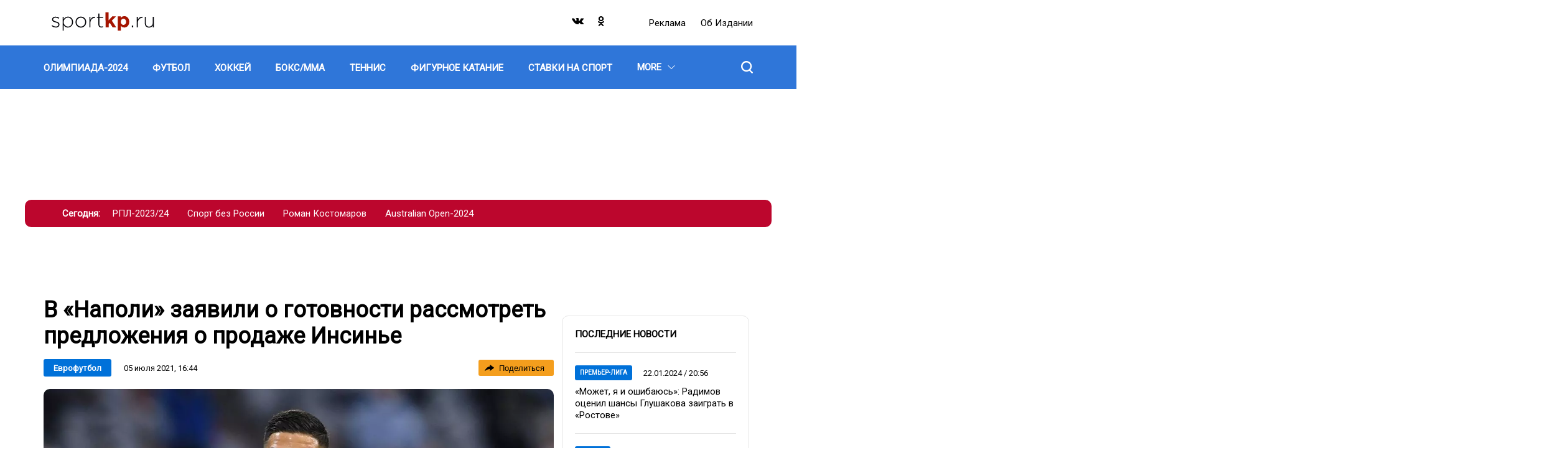

--- FILE ---
content_type: text/html; charset=UTF-8
request_url: https://sportkp.ru/evrofutbol/v-napoli-zayavili-o-gotovnosti-rassmotret-predlozheniya-o-prodazhe-insine_nid17712_au361au
body_size: 20494
content:
<!DOCTYPE html>
<html lang="ru" dir="ltr" prefix="og: https://ogp.me/ns#">
<head>
  <title>В «Наполи» заявили о готовности рассмотреть предложения о продаже Инсинье</title>
  <meta charset="utf-8" />
<meta name="description" content="Ранее сообщалось, что игрок получил предложения от «Барселоны» и «Тоттенхэма»" />
<meta property="og:site_name" content="СпортКП" />
<meta property="og:type" content="article" />
<meta property="og:url" content="https://sportkp.ru/evrofutbol/v-napoli-zayavili-o-gotovnosti-rassmotret-predlozheniya-o-prodazhe-insine_nid17712_au361au" />
<meta property="og:title" content="В «Наполи» заявили о готовности рассмотреть предложения о продаже Инсинье" />
<meta property="og:description" content="Ранее сообщалось, что игрок получил предложения от «Барселоны» и «Тоттенхэма»" />
<meta property="og:image" content="https://sportkp.ru/sites/default/files/styles/post_850x666/public/text-images/2021-07/2021-07-02T194848Z_463520191_UP1EH721J1A5Z_RTRMADP_3_SOCCER-EURO-BEL-ITA-REPORT.JPG?itok=2maCPoIr" />
<meta property="og:image:type" content="image/jpeg" />
<meta property="og:image:width" content="850" />
<meta property="og:video:width" content="666" />
<meta property="og:image:alt" content="В «Наполи» заявили о готовности рассмотреть предложения о продаже Инсинье" />
<link rel="canonical" href="https://sportkp.ru/evrofutbol/v-napoli-zayavili-o-gotovnosti-rassmotret-predlozheniya-o-prodazhe-insine_nid17712_au361au" />
<meta name="abstract" content="Ранее сообщалось, что игрок получил предложения от «Барселоны» и «Тоттенхэма»" />
<meta name="keywords" content="Еврофутбол,Серия А" />
<meta name="robots" content="index, follow, max-image-preview:large" />
<link rel="image_src" href="https://sportkp.ru/sites/default/files/styles/post_850x666/public/text-images/2021-07/2021-07-02T194848Z_463520191_UP1EH721J1A5Z_RTRMADP_3_SOCCER-EURO-BEL-ITA-REPORT.JPG?itok=2maCPoIr" />
<meta property="article:author" content="Артур Гичунцев" />
<meta property="article:section" content="Еврофутбол" />
<meta property="article:tag" content="Еврофутбол" />
<meta property="article:tag" content="Серия А" />
<meta property="article:published_time" content="2021-07-05T16:44:36+03:00" />
<meta property="article:modified_time" content="2021-07-05T17:04:38+03:00" />
<meta name="dcterms.title" content="В «Наполи» заявили о готовности рассмотреть предложения о продаже Инсинье" />
<meta name="dcterms.creator" content="Артур Гичунцев" />
<meta name="dcterms.subject" content="Еврофутбол,Серия А" />
<meta name="dcterms.description" content="Ранее сообщалось, что игрок получил предложения от «Барселоны» и «Тоттенхэма»" />
<meta name="twitter:card" content="summary_large_image" />
<meta name="twitter:title" content="В «Наполи» заявили о готовности рассмотреть предложения о продаже Инсинье" />
<meta name="twitter:description" content="Ранее сообщалось, что игрок получил предложения от «Барселоны» и «Тоттенхэма»" />
<meta name="twitter:image:alt" content="В «Наполи» заявили о готовности рассмотреть предложения о продаже Инсинье" />
<meta name="twitter:image" content="https://sportkp.ru/sites/default/files/styles/post_850x666/public/text-images/2021-07/2021-07-02T194848Z_463520191_UP1EH721J1A5Z_RTRMADP_3_SOCCER-EURO-BEL-ITA-REPORT.JPG?itok=2maCPoIr" />
<meta name="Generator" content="Drupal 10 (https://www.drupal.org)" />
<meta name="MobileOptimized" content="width" />
<meta name="HandheldFriendly" content="true" />
<meta name="viewport" content="width=device-width, initial-scale=1.0" />
<meta name="page-update-date-time" content="2026-01-31-04-58-52" />
<script type="application/ld+json">{
    "@context": "https:\/\/schema.org",
    "@type": "Article",
    "headline": "В «Наполи» заявили о готовности рассмотреть предложения о продаже Инсинье",
    "publisher": {
        "@id": "https:\/\/sportkp.ru#organization"
    },
    "inLanguage": "ru-RU",
    "isAccessibleForFree": "True",
    "isFamilyFriendly": "True",
    "mainEntityOfPage": {
        "@id": "https:\/\/sportkp.ru\/evrofutbol\/v-napoli-zayavili-o-gotovnosti-rassmotret-predlozheniya-o-prodazhe-insine_nid17712_au361au#webpage"
    },
    "datePublished": "2021-07-05T16:44:36+0300",
    "dateModified": "2021-07-05T17:04:38+0300",
    "author": {
        "@type": "Person",
        "name": "Артур Гичунцев",
        "url": "https:\/\/sportkp.ru\/people\/artur-gichuncev",
        "@id": "https:\/\/sportkp.ru\/people\/artur-gichuncev#person"
    },
    "articleSection": "Еврофутбол",
    "image": {
        "@type": "ImageObject",
        "url": "https:\/\/sportkp.ru\/sites\/default\/files\/text-images\/2021-07\/2021-07-02T194848Z_463520191_UP1EH721J1A5Z_RTRMADP_3_SOCCER-EURO-BEL-ITA-REPORT.JPG",
        "caption": "Лоренцо Инсинье\r\n",
        "@id": "https:\/\/sportkp.ru\/evrofutbol\/v-napoli-zayavili-o-gotovnosti-rassmotret-predlozheniya-o-prodazhe-insine_nid17712_au361au#primaryimage"
    },
    "isPartOf": {
        "@type": "WebPage",
        "url": "https:\/\/sportkp.ru\/evrofutbol\/v-napoli-zayavili-o-gotovnosti-rassmotret-predlozheniya-o-prodazhe-insine_nid17712_au361au",
        "name": "В «Наполи» заявили о готовности рассмотреть предложения о продаже Инсинье",
        "publisher": {
            "@id": "https:\/\/sportkp.ru#organization"
        },
        "inLanguage": "ru-RU",
        "potentialAction": {
            "@type": "ReadAction",
            "target": "https:\/\/sportkp.ru\/evrofutbol\/v-napoli-zayavili-o-gotovnosti-rassmotret-predlozheniya-o-prodazhe-insine_nid17712_au361au"
        },
        "isPartOf": {
            "@type": "WebSite",
            "url": "https:\/\/sportkp.ru",
            "name": "СпортКП",
            "description": "Новости спорта, футбол, хоккей, бокс, ММА, фигурное катание, теннис, баскетбол",
            "inLanguage": "ru-RU",
            "copyrightHolder": {
                "@id": "https:\/\/sportkp.ru#organization"
            },
            "publisher": {
                "@type": "Organization",
                "name": "СпортКП",
                "description": "Медиа-группа",
                "legalName": "СпортКП",
                "url": "https:\/\/sportkp.ru",
                "logo": {
                    "@type": "ImageObject",
                    "inLanguage": "ru-RU",
                    "url": "https:\/\/sportkp.ru\/themes\/custom\/dna_kpsport2021\/img\/logo.svg",
                    "contentUrl": "https:\/\/sportkp.ru\/themes\/custom\/dna_kpsport2021\/img\/logo.svg",
                    "width": 680,
                    "height": 140,
                    "caption": "СпортКП",
                    "@id": "https:\/\/sportkp.ru#logo"
                },
                "image": {
                    "@id": "https:\/\/sportkp.ru#logo"
                },
                "email": "all@sportkp.ru",
                "address": {
                    "@type": "PostalAddress",
                    "addressCountry": "RU",
                    "postalCode": "127015",
                    "addressLocality": "Москва",
                    "streetAddress": "ул. Новодмитровская, д. 2Б, этаж 7 этаж, помещение 707"
                },
                "contactPoint": {
                    "@type": "ContactPoint",
                    "telephone": "+7-495-777-02-82",
                    "contactType": "customer support"
                },
                "sameAs": [
                    "https:\/\/vk.com\/public205268239",
                    "https:\/\/ok.ru\/group\/60268137742494"
                ],
                "@id": "https:\/\/sportkp.ru#organization"
            },
            "@id": "https:\/\/sportkp.ru#website"
        },
        "datePublished": "2021-07-05T16:44:36+0300",
        "dateModified": "2021-07-05T17:04:38+0300",
        "breadcrumb": {
            "@type": "BreadcrumbList",
            "itemListElement": [
                {
                    "@type": "ListItem",
                    "position": 1,
                    "item": {
                        "@type": "WebPage",
                        "url": "https:\/\/sportkp.ru",
                        "name": "Главная",
                        "@id": "https:\/\/sportkp.ru#webpage"
                    }
                },
                {
                    "@type": "ListItem",
                    "position": 2,
                    "item": {
                        "@type": "WebPage",
                        "url": "https:\/\/sportkp.ru\/futbol\/evrofutbol",
                        "name": "Еврофутбол",
                        "@id": "https:\/\/sportkp.ru\/futbol\/evrofutbol#webpage"
                    }
                }
            ],
            "@id": "https:\/\/sportkp.ru\/evrofutbol\/v-napoli-zayavili-o-gotovnosti-rassmotret-predlozheniya-o-prodazhe-insine_nid17712_au361au#breadcrumb"
        },
        "@id": "https:\/\/sportkp.ru\/evrofutbol\/v-napoli-zayavili-o-gotovnosti-rassmotret-predlozheniya-o-prodazhe-insine_nid17712_au361au#webpage"
    },
    "@id": "https:\/\/sportkp.ru\/evrofutbol\/v-napoli-zayavili-o-gotovnosti-rassmotret-predlozheniya-o-prodazhe-insine_nid17712_au361au#article"
}</script>
<script>window.addEventListener('DOMContentLoaded', (event) => {
  setTimeout(function(){
    let head = document.getElementsByTagName('head')[0];
    let gtm1 = document.createElement('script');
    gtm1.setAttribute('id', 'gtm1');
    gtm1.setAttribute('async', 'async');
    gtm1.setAttribute('src', 'https://www.googletagmanager.com/gtag/js?id=G-X4TTJ0QY8C')
    head.appendChild(gtm1);

    window.dataLayer = window.dataLayer || [];
    function gtag(){dataLayer.push(arguments);}
    gtag('js', new Date());
    gtag('config', 'G-X4TTJ0QY8C');
  }, 100);
});
</script>
<link rel="icon" href="/favicon.png" type="image/png" />
<link rel="amphtml" href="https://sportkp.ru/evrofutbol/v-napoli-zayavili-o-gotovnosti-rassmotret-predlozheniya-o-prodazhe-insine_nid17712_au361au/amp" />

  <link rel="stylesheet" media="all" href="/sites/default/files/css/css_Xb98675rchorLV7WZi4sxCeiIobhIvPt7Xcft7bgOrA.css?delta=0&amp;language=ru&amp;theme=dna_kpsport2021&amp;include=[base64]" />
<link rel="stylesheet" media="all" href="/sites/default/files/css/css_FBYivkaiCnq8yYKSluHZvbpL2gui1hFAPegrA_Z80HA.css?delta=1&amp;language=ru&amp;theme=dna_kpsport2021&amp;include=[base64]" />

  <script type="application/json" data-drupal-selector="drupal-settings-json">{"path":{"baseUrl":"\/","pathPrefix":"","currentPath":"node\/17712","currentPathIsAdmin":false,"isFront":false,"currentLanguage":"ru","currentQuery":{"_wrapper_format":"html"}},"pluralDelimiter":"\u0003","suppressDeprecationErrors":true,"ExcludeAdvNids":{"42042":"7","765497":"284647","768143":"285603","838983":"312127"},"LiveInternetID":";sportkpunited","GoogleAnalyticsMainID":"G-DRTKVSWMF9","YandexMetricaID":"80664829","dnaAdfoxGlobal":{"hide_adfox":0,"owner_id":"384684","timeout":"1200","header_bidding":{"sizes":""},"head_banner_for_head_height":"_none","syncPixels":{"mob":[],"pc":[]}},"dnaAdfox":{"skp-300x600":{"enabled":1,"place_id":"SKP_300x600","screen":{"ge":"769"},"size":{"width":"301","height":"601"},"style":"{ position: sticky !important; }","hb_enable":1,"overflow_hidden_enable":1,"banner":{"url":"","image":[]},"owner_id":"384684","params":{"pp":"g","ps":"ezsx","p2":"hfyt"},"tag_name":"20731","tag_params":{"pp":"g","ps":"ezsx","p2":"hfyt","puid1":""},"timeout":"500","header_bidding":[],"adv_id":"c54a7b3a-15b1-4e98-82f4-3dea07fe082a"},"skp-tgb":{"enabled":1,"place_id":"SKP_TGB","screen":{"ge":"769"},"size":{"width":"300"},"style":"{background: #ccc;}\r\nh3 a {\r\n  font-weight: bold;\r\n}\r\n","overflow_hidden_enable":1,"banner":{"url":"","image":[]},"owner_id":"384684","params":{"pp":"g","ps":"ezsx","p2":"hhdc"},"tag_name":"20731","tag_params":{"pp":"g","ps":"ezsx","p2":"hhdc","puid1":""},"header_bidding":[],"adv_id":"cf48177f-39cd-4b1c-b109-c4295766c05b"},"skp-widget-mobile":{"enabled":1,"place_id":"skp_widget_mobile","screen":{"le":"768"},"size":[],"style":"{margin-top: 5px; margin-bottom: 5px;}","overflow_hidden_enable":1,"banner":{"url":"","image":[]},"owner_id":"384684","params":{"pp":"g","ps":"ezsx","p2":"huhd"},"tag_name":"20731","tag_params":{"pp":"g","ps":"ezsx","p2":"huhd"},"timeout":"500","header_bidding":[],"adv_id":"087e6e34-0ab0-4867-b984-9ac88fc674c6"},"skp-widget-desktop":{"enabled":1,"place_id":"skp_widget_desktop","screen":{"ge":"769"},"size":[],"style":"{ margin-bottom: 5px; }","overflow_hidden_enable":1,"banner":{"url":"","image":[]},"owner_id":"384684","params":{"pp":"g","ps":"ezsx","p2":"huhe"},"tag_name":"20731","tag_params":{"pp":"g","ps":"ezsx","p2":"huhe"},"timeout":"500","header_bidding":[],"adv_id":"7d46426c-df79-4be2-bf82-5ff3c4b679b3"},"skp-video-desktop":{"enabled":1,"place_id":"SKP_Video_Desktop","screen":{"ge":"769"},"size":[],"overflow_hidden_enable":1,"banner":{"url":"","image":[]},"scroll_init":1,"owner_id":"384684","params":{"pp":"g","ps":"ezsx","p2":"huhi"},"tag_name":"20731","tag_params":{"pp":"g","ps":"ezsx","p2":"huhi"},"timeout":"1000","header_bidding":[],"adv_id":"31b86843-01ee-4b40-b44f-f27cff584a42"},"skp-336x280-2":{"enabled":1,"place_id":"SKP_336x280_2","screen":{"le":"768"},"size":{"height":"280"},"hb_enable":1,"overflow_hidden_enable":1,"banner":{"url":"","image":[]},"owner_id":"384684","params":{"pp":"g","ps":"ezsx","p2":"hfyv"},"tag_name":"20731","tag_params":{"pp":"g","ps":"ezsx","p2":"hfyv","puid1":""},"timeout":"500","header_bidding":[],"adv_id":"abeb11d9-8a2d-419b-bf79-2aa07c55d821"},"skp-820x290":{"enabled":1,"place_id":"SKP_820x290","screen":{"ge":"769"},"size":{"width":"820","height":"290"},"hb_enable":1,"overflow_hidden_enable":1,"banner":{"url":"https:\/\/radiokp.ru","image":[]},"owner_id":"384684","params":{"pp":"g","ps":"ezsx","p2":"hfys"},"tag_name":"20731","tag_params":{"pp":"g","ps":"ezsx","p2":"hfys","puid1":""},"timeout":"500","header_bidding":[],"adv_id":"006ad634-28d6-4e9e-b411-cfe5ddba20dc"},"skp-336x280-1":{"enabled":1,"place_id":"SKP_336x280_1","screen":{"le":"768"},"size":{"height":"280"},"style":"{display: flex; justify-content: center;}","hb_enable":1,"overflow_hidden_enable":1,"banner":{"url":"","image":[]},"owner_id":"384684","params":{"pp":"g","ps":"ezsx","p2":"hfyu"},"tag_name":"20731","tag_params":{"pp":"g","ps":"ezsx","p2":"hfyu","puid1":""},"timeout":"500","header_bidding":{"sizes":[["300","250"],["336","280"]],"Gnezdo":{"placementId":"322292"},"adfox_imho-video":{"p1":"cxtam","p2":"hiua"}},"adv_id":"2dcb42d7-6b5a-4e88-afe6-4901993b9f50"},"skp-rollup":{"enabled":1,"place_id":"skp-rollup","screen":{"le":"768"},"size":[],"overflow_hidden_enable":1,"banner":{"url":"","image":[]},"rollup_block":1,"scroll_init":1,"owner_id":"384684","params":{"pp":"g","ps":"ezsx","p2":"hilr"},"tag_name":"20731","tag_params":{"pp":"g","ps":"ezsx","p2":"hilr","puid1":""},"timeout":"1000","header_bidding":[],"adv_id":"2d16ca79-671d-4b73-97d0-bbc54ffe30af"},"skp-bg":{"enabled":1,"place_id":"SKP_BG","screen":{"ge":"769"},"size":[],"overflow_hidden_enable":1,"banner":{"url":"","image":[]},"owner_id":"384684","params":{"pp":"g","ps":"ezsx","p2":"hgca","puid1":"sportkp"},"tag_name":"20731","tag_params":{"pp":"g","ps":"ezsx","p2":"hgca","puid1":"sportkp"},"header_bidding":[],"adv_id":"2f2f918c-f9a2-4174-bd23-be858195c42a"},"skp-mobile-special":{"enabled":1,"place_id":"skp_mobile_special","screen":{"le":"768"},"size":{"height":"165"},"style":"{ display: flex; justify-content: center !important; }\r\n\u003Ediv { width: 100vw; }","overflow_hidden_enable":1,"banner":{"url":"","image":[]},"owner_id":"384684","params":{"pp":"g","ps":"ezsx","p2":"hjkv"},"tag_name":"20731","tag_params":{"pp":"g","ps":"ezsx","p2":"hjkv"},"timeout":"500","header_bidding":[],"adv_id":"94df613e-ccd9-4ba8-94dd-bf80c8feb61e"},"skp-970x250":{"enabled":1,"place_id":"SKP_970x250","screen":{"ge":"769"},"size":{"width":"1200","height":"175"},"overflow_hidden_enable":1,"banner":{"url":"\/","image":[]},"owner_id":"384684","params":{"pp":"g","ps":"ezsx","p2":"hfyq"},"tag_name":"20731","tag_params":{"pp":"g","ps":"ezsx","p2":"hfyq"},"header_bidding":[],"adv_id":"8339362c-4554-466c-af39-800334621850"}},"input_data_7eb71809-abf9-40cb-8c73-2600dc87c856":{"linkMore":"\/news","titleBlock":"\u041f\u043e\u0441\u043b\u0435\u0434\u043d\u0438\u0435 \u043d\u043e\u0432\u043e\u0441\u0442\u0438","linkMoreText":"\u0412\u0441\u0435 \u043d\u043e\u0432\u043e\u0441\u0442\u0438","itemsUrl":"\/rest\/posts-news-list\/0\/12\/0\/news_list\/{{ RANDOM_TIME }}"},"nid_post-additional-load":"17712","dozagruzka_node_stat_post-additional-load":"\/rest\/post-node-stat\/17712","dozagruzka_main_tags_url_post-additional-load":"\/rest\/post-dozagruzka-main\/17712\/tags","dozagruzka_main_section_url_post-additional-load":"\/rest\/post-dozagruzka-main\/17712\/section","dozagruzka_bonus_url_post-additional-load":"\/rest\/post-dozagruzka-bonus\/17712\/","additional_loading_url_post-additional-load":"\/rest\/post-additional-loading\/17712\/%page%\/","promotion_url_post-additional-load":"\/dna-promotion\/ajax\/update-position","promotion_post_post-additional-load":"\/rest\/post-dozagruzka-promo\/17712\/","promotion_post_position_post-additional-load":"3","adfox_position_post-additional-load":"2","adfox_pc_post-additional-load":"","adfox_mobile_post-additional-load":"","ads_after_item_post-additional-load":"2","exchange_url":"https:\/\/sportkp.ru\/get-exchange-nodes","DnaSliderLightbox":{"field-dna-slider-lightbox-id":{"cells":"4","images":[{"key":0,"title":"\u041f\u0440\u0435\u0437\u0438\u0434\u0435\u043d\u0442 \u00ab\u041d\u0430\u043f\u043e\u043b\u0438\u00bb: \u00ab\u0415\u0441\u043b\u0438 \u0418\u043d\u044c\u0441\u0438\u043d\u044c\u0435 \u0445\u043e\u0447\u0435\u0442 \u0441\u043c\u0435\u043d\u0438\u0442\u044c \u043a\u043e\u043c\u0430\u043d\u0434\u0443, \u0442\u043e \u044d\u0442\u043e \u0431\u0443\u0434\u0435\u0442 \u0435\u0433\u043e \u0432\u044b\u0431\u043e\u0440, \u0430 \u043d\u0435 \u043d\u0430\u0448\u00bb","nodeTitle":"\u0412 \u00ab\u041d\u0430\u043f\u043e\u043b\u0438\u00bb \u0437\u0430\u044f\u0432\u0438\u043b\u0438 \u043e \u0433\u043e\u0442\u043e\u0432\u043d\u043e\u0441\u0442\u0438 \u0440\u0430\u0441\u0441\u043c\u043e\u0442\u0440\u0435\u0442\u044c \u043f\u0440\u0435\u0434\u043b\u043e\u0436\u0435\u043d\u0438\u044f \u043e \u043f\u0440\u043e\u0434\u0430\u0436\u0435 \u0418\u043d\u0441\u0438\u043d\u044c\u0435","viewPicture":{"uri":"public:\/\/text-images\/2021-07\/2021-07-02T194848Z_463520191_UP1EH721J1A5Z_RTRMADP_3_SOCCER-EURO-BEL-ITA-REPORT.JPG","attributes":[],"responsive_image_style_id":"gallery_in_post","height":"871","width":"1200","theme_hook_original":"responsive_image","title_attributes":[],"content_attributes":[],"title_prefix":[],"title_suffix":[],"db_is_active":true,"is_admin":false,"logged_in":false,"domain_name":"sportkp.ru","user":{},"directory":"themes\/custom\/dna_kpsport2021","sources":[{"srcset":"https:\/\/sportkp.ru\/sites\/default\/files\/styles\/post_content_1200x675_16_9\/public\/text-images\/2021-07\/2021-07-02T194848Z_463520191_UP1EH721J1A5Z_RTRMADP_3_SOCCER-EURO-BEL-ITA-REPORT.webp?itok=7I75FYYW 1x","media":"all and (min-width: 769px)","type":"image\/webp","width":1200,"height":675},{"srcset":"https:\/\/sportkp.ru\/sites\/default\/files\/styles\/post_728x410\/public\/text-images\/2021-07\/2021-07-02T194848Z_463520191_UP1EH721J1A5Z_RTRMADP_3_SOCCER-EURO-BEL-ITA-REPORT.webp?itok=50hGyFMq 1x","media":"all and (min-width: 415px) and (max-width: 768px)","type":"image\/webp","width":728,"height":410},{"srcset":"https:\/\/sportkp.ru\/sites\/default\/files\/styles\/post_mobile_588x461\/public\/text-images\/2021-07\/2021-07-02T194848Z_463520191_UP1EH721J1A5Z_RTRMADP_3_SOCCER-EURO-BEL-ITA-REPORT.webp?itok=jzNopCiI 1x","media":"(min-width: 0px)","type":"image\/webp","width":588,"height":461}],"output_image_tag":false,"img_element":{"#theme":"image","#uri":"https:\/\/sportkp.ru\/sites\/default\/files\/styles\/post_content_1200x675_16_9\/public\/text-images\/2021-07\/2021-07-02T194848Z_463520191_UP1EH721J1A5Z_RTRMADP_3_SOCCER-EURO-BEL-ITA-REPORT.JPG?itok=7I75FYYW","#attributes":[],"#width":1200,"#height":675,"#alt":"\u041f\u0440\u0435\u0437\u0438\u0434\u0435\u043d\u0442 \u00ab\u041d\u0430\u043f\u043e\u043b\u0438\u00bb: \u00ab\u0415\u0441\u043b\u0438 \u0418\u043d\u044c\u0441\u0438\u043d\u044c\u0435 \u0445\u043e\u0447\u0435\u0442 \u0441\u043c\u0435\u043d\u0438\u0442\u044c \u043a\u043e\u043c\u0430\u043d\u0434\u0443, \u0442\u043e \u044d\u0442\u043e \u0431\u0443\u0434\u0435\u0442 \u0435\u0433\u043e \u0432\u044b\u0431\u043e\u0440, \u0430 \u043d\u0435 \u043d\u0430\u0448\u00bb","#title":"\u041f\u0440\u0435\u0437\u0438\u0434\u0435\u043d\u0442 \u00ab\u041d\u0430\u043f\u043e\u043b\u0438\u00bb: \u00ab\u0415\u0441\u043b\u0438 \u0418\u043d\u044c\u0441\u0438\u043d\u044c\u0435 \u0445\u043e\u0447\u0435\u0442 \u0441\u043c\u0435\u043d\u0438\u0442\u044c \u043a\u043e\u043c\u0430\u043d\u0434\u0443, \u0442\u043e \u044d\u0442\u043e \u0431\u0443\u0434\u0435\u0442 \u0435\u0433\u043e \u0432\u044b\u0431\u043e\u0440, \u0430 \u043d\u0435 \u043d\u0430\u0448\u00bb"}},"load":"https:\/\/sportkp.ru\/sites\/default\/files\/text-images\/2021-07\/2021-07-02T194848Z_463520191_UP1EH721J1A5Z_RTRMADP_3_SOCCER-EURO-BEL-ITA-REPORT.JPG"}]}},"share_buttons_b8ff7bc7-8058-42ce-b20a-57ac09cae346":{"options":{"type":"tooltip"},"services":{"vk":{"link":"http:\/\/vk.com\/share.php","url":"js_url","title":"js_title","description":"js_description","image":"js_image","noparse":true},"twitter":{"link":"http:\/\/twitter.com\/share","url":"js_url","text":"js_title","via":""},"ok":{"link":"http:\/\/connect.ok.ru\/offer","url":"js_url","title":"js_title","imageUrl":"js_image","description":"js_description"},"tg":{"link":"https:\/\/t.me\/share\/url","url":"js_url","text":"js_title"}}},"stat_enable":true,"stat_url":"https:\/\/nodestat.sportkp.ru","stat_site":"skp","show_nids":[],"YandexMetricsSimpleID":"80664829","footer_right_main_classname_footer-right":"footer-right","footer_right_app_store_link_footer-right":"https:\/\/appstore.com","footer_right_google_play_link_footer-right":"https:\/\/googleplay.com","footer_right_subscribe_mail_footer-right":"https:\/\/subscribe.com","footer_right_subscribe_newspaper_footer-right":"https:\/\/subscribe.com","main_historias_main_classname_main-historias":"main-historias","main_historias_links_main-historias":[{"title":"\u0420\u041f\u041b-2023\/24","url":"\/tag\/rpl-202324"},{"title":"\u0421\u043f\u043e\u0440\u0442 \u0431\u0435\u0437 \u0420\u043e\u0441\u0441\u0438\u0438","url":"\/tag\/sport-bez-rossii"},{"title":"\u0420\u043e\u043c\u0430\u043d \u041a\u043e\u0441\u0442\u043e\u043c\u0430\u0440\u043e\u0432","url":"\/tag\/roman-kostomarov"},{"title":"Australian Open-2024","url":"\/tag\/australian-open-2024"}],"head_mobile_main_classname_head-mobile":"head-mobile","head_mobile_sections_head-mobile":[{"title":"\u0424\u0443\u0442\u0431\u043e\u043b","url":"\/futbol","orderNumber":-49},{"title":"\u0425\u043e\u043a\u043a\u0435\u0439","url":"\/khokkey","orderNumber":-48},{"title":"\u0411\u043e\u043a\u0441\/\u041c\u041c\u0410","url":"\/boksmma","orderNumber":-47},{"title":"\u0422\u0435\u043d\u043d\u0438\u0441","url":"\/tennis","orderNumber":-46},{"title":"\u0411\u0430\u0441\u043a\u0435\u0442\u0431\u043e\u043b","url":"\/basketbol","orderNumber":-41},{"title":"\u0424\u043e\u0440\u043c\u0443\u043b\u0430-1","url":"\/formula-1","orderNumber":-43},{"title":"\u0424\u0438\u0433\u0443\u0440\u043d\u043e\u0435 \u043a\u0430\u0442\u0430\u043d\u0438\u0435","url":"\/figurnoe-katanie","orderNumber":-45},{"title":"\u0414\u0440\u0443\u0433\u043e\u0435","url":"\/drugoe","orderNumber":-24},{"title":"\u041e\u041b\u0418\u041c\u041f\u0418\u0410\u0414\u0410-2024","url":"\/olimpiada-2024","orderNumber":-51},{"title":"\u0411\u0438\u0430\u0442\u043b\u043e\u043d","url":"\/biatlon","orderNumber":-40},{"title":"\u0412\u043e\u043b\u0435\u0439\u0431\u043e\u043b","url":"\/voleybol","orderNumber":-37},{"title":"\u041a\u0440\u0430\u0441\u043e\u0442\u0430 \u0438 \u0437\u0434\u043e\u0440\u043e\u0432\u044c\u0435","url":"\/krasota-i-zdorove","orderNumber":-36},{"title":"\u041b\u044b\u0436\u043d\u044b\u0435 \u0433\u043e\u043d\u043a\u0438","url":"\/lyzhnye-gonki","orderNumber":-35},{"title":"\u041b\u0435\u0433\u043a\u0430\u044f \u0430\u0442\u043b\u0435\u0442\u0438\u043a\u0430","url":"\/legkaya-atletika","orderNumber":-34},{"title":"\u041f\u043b\u0430\u0432\u0430\u043d\u0438\u0435","url":"\/plavanie","orderNumber":-33},{"title":"\u0421\u043f\u043e\u0440\u0442\u0438\u0432\u043d\u0430\u044f \u0433\u0438\u043c\u043d\u0430\u0441\u0442\u0438\u043a\u0430","url":"\/sportivnaya-gimnastika","orderNumber":-32},{"title":"\u0421\u0442\u0430\u0432\u043a\u0438 \u043d\u0430 \u0441\u043f\u043e\u0440\u0442","url":"\/stavki-na-sport","orderNumber":-44},{"title":"\u0424\u0435\u0445\u0442\u043e\u0432\u0430\u043d\u0438\u0435","url":"\/fekhtovanie","orderNumber":-30},{"title":"\u0425\u0443\u0434\u043e\u0436\u0435\u0441\u0442\u0432\u0435\u043d\u043d\u0430\u044f \u0433\u0438\u043c\u043d\u0430\u0441\u0442\u0438\u043a\u0430","url":"\/khudozhestvennaya-gimnastika","orderNumber":-29},{"title":"\u0421\u0442\u0438\u043b\u044c \u0436\u0438\u0437\u043d\u0438","url":"\/stil-zhizni","orderNumber":-28},{"title":"\u0417\u0434\u043e\u0440\u043e\u0432\u043e\u0435 \u043f\u0438\u0442\u0430\u043d\u0438\u0435","url":"\/zdorovoe-pitanie","orderNumber":-27},{"title":"\u0425\u0440\u043e\u043d\u0438\u043a\u0430","url":"\/khronika","orderNumber":-26},{"title":"\u0412\u0430\u0436\u043d\u043e","url":"\/vazhno","orderNumber":-25},{"title":"\u0422\u0435\u0445\u043d\u043e\u043b\u043e\u0433\u0438\u044f","url":"\/tekhnologii","orderNumber":-31}],"head_mobile_links_head-mobile":{"https:\/\/radiokp.ru\/":"\u0420\u0435\u043a\u043b\u0430\u043c\u0430","\/about":"\u041e\u0431 \u0438\u0437\u0434\u0430\u043d\u0438\u0438","https:\/\/kp.ru\/":"\u041f\u043e\u0434\u043f\u0438\u0441\u043a\u0430"},"head_mobile_cities_head-mobile":[{"tid":"145","name":"\u041c\u043e\u0441\u043a\u0432\u0430","current":true},{"tid":"147","name":"\u0410\u0431\u0430\u043a\u0430\u043d","current":false},{"tid":"146","name":"\u0410\u0441\u0442\u0440\u0430\u0445\u0430\u043d\u044c","current":false},{"tid":"148","name":"\u0411\u0430\u0440\u043d\u0430\u0443\u043b","current":false},{"tid":"149","name":"\u0411\u043b\u0430\u0433\u043e\u0432\u0435\u0449\u0435\u043d\u0441\u043a","current":false},{"tid":"150","name":"\u0412\u043b\u0430\u0434\u0438\u0432\u043e\u0441\u0442\u043e\u043a","current":false},{"tid":"151","name":"\u0412\u043b\u0430\u0434\u0438\u043c\u0438\u0440","current":false},{"tid":"152","name":"\u0412\u043e\u043b\u0433\u043e\u0433\u0440\u0430\u0434","current":false},{"tid":"153","name":"\u0412\u043e\u043b\u043e\u0433\u0434\u0430","current":false},{"tid":"154","name":"\u0412\u043e\u0440\u043e\u043d\u0435\u0436","current":false},{"tid":"155","name":"\u0414\u043e\u043d\u0435\u0446\u043a","current":false},{"tid":"156","name":"\u0415\u043a\u0430\u0442\u0435\u0440\u0438\u043d\u0431\u0443\u0440\u0433","current":false},{"tid":"157","name":"\u0418\u0436\u0435\u0432\u0441\u043a","current":false},{"tid":"158","name":"\u0418\u0440\u043a\u0443\u0442\u0441\u043a","current":false},{"tid":"159","name":"\u041a\u0430\u043b\u0438\u043d\u0438\u043d\u0433\u0440\u0430\u0434","current":false},{"tid":"160","name":"\u041a\u0440\u0430\u0441\u043d\u043e\u0434\u0430\u0440","current":false},{"tid":"161","name":"\u041a\u0440\u0430\u0441\u043d\u043e\u044f\u0440\u0441\u043a","current":false},{"tid":"162","name":"\u041a\u0440\u044b\u043c","current":false},{"tid":"163","name":"\u041b\u0438\u043f\u0435\u0446\u043a","current":false},{"tid":"164","name":"\u041d\u0430\u0445\u043e\u0434\u043a\u0430","current":false},{"tid":"165","name":"\u041d\u0438\u0436\u043d\u0438\u0439 \u041d\u043e\u0432\u0433\u043e\u0440\u043e\u0434","current":false},{"tid":"166","name":"\u041d\u043e\u0432\u043e\u0441\u0438\u0431\u0438\u0440\u0441\u043a","current":false},{"tid":"167","name":"\u041f\u0435\u0440\u043c\u044c","current":false},{"tid":"168","name":"\u0420\u043e\u0441\u0442\u043e\u0432-\u043d\u0430-\u0414\u043e\u043d\u0443","current":false},{"tid":"169","name":"\u0421\u0430\u043c\u0430\u0440\u0430","current":false},{"tid":"170","name":"\u0421\u0430\u043d\u043a\u0442-\u041f\u0435\u0442\u0435\u0440\u0431\u0443\u0440\u0433","current":false},{"tid":"171","name":"\u0421\u0430\u0440\u0430\u0442\u043e\u0432, \u042d\u043d\u0433\u0435\u043b\u044c\u0441","current":false},{"tid":"180","name":"\u0421\u0430\u0445\u0430\u043b\u0438\u043d","current":false},{"tid":"172","name":"\u0421\u0435\u0432\u0430\u0441\u0442\u043e\u043f\u043e\u043b\u044c","current":false},{"tid":"173","name":"\u0421\u0442\u0430\u0432\u0440\u043e\u043f\u043e\u043b\u044c\u0441\u043a\u0438\u0439 \u043a\u0440\u0430\u0439","current":false},{"tid":"174","name":"\u0422\u0432\u0435\u0440\u044c","current":false},{"tid":"175","name":"\u0422\u044e\u043c\u0435\u043d\u044c","current":false},{"tid":"176","name":"\u0423\u0441\u0441\u0443\u0440\u0438\u0439\u0441\u043a","current":false},{"tid":"177","name":"\u0425\u0430\u0431\u0430\u0440\u043e\u0432\u0441\u043a","current":false},{"tid":"178","name":"\u0425\u0430\u043d\u0442\u044b-\u041c\u0430\u043d\u0441\u0438\u0439\u0441\u043a","current":false},{"tid":"179","name":"\u0427\u0435\u043b\u044f\u0431\u0438\u043d\u0441\u043a","current":false},{"tid":"181","name":"\u042f\u0440\u043e\u0441\u043b\u0430\u0432\u043b\u044c","current":false}],"head_mobile_logo_head-mobile":"\u003Csvg id=\u0022layer_1\u0022 data-name=\u0022layer_1\u0022 xmlns=\u0022http:\/\/www.w3.org\/2000\/svg\u0022 viewBox=\u00220 0 169.75 35.02\u0022\u003E\u003Cdefs\u003E\u003Cstyle\u003E.cls-1{fill:#000105;}.cls-2{fill:#a51400;}\u003C\/style\u003E\u003C\/defs\u003E\u003Ctitle\u003Esportkp_rgb\u003C\/title\u003E\u003Cpath class=\u0022cls-1\u0022 d=\u0022M2.83,24.8l1-1.29a9.86,9.86,0,0,0,6,2.21c2.27,0,4.05-1.25,4.05-3.27s-2.11-2.7-4.45-3.36c-2.74-.79-5.77-1.61-5.77-4.68,0-2.71,2.27-4.65,5.54-4.65a11.37,11.37,0,0,1,6,1.85L14.31,13a9.69,9.69,0,0,0-5.18-1.68c-2.31,0-3.82,1.25-3.82,3S7.58,16.85,10,17.54c2.7.76,5.54,1.75,5.54,4.78S13,27.24,9.73,27.24A11.57,11.57,0,0,1,2.83,24.8Z\u0022\/\u003E\u003Cpath class=\u0022cls-1\u0022 d=\u0022M20.67,10.09h1.62v3.76c1.45-2.21,3.59-4.16,6.92-4.16,4.06,0,8.18,3.27,8.18,8.81a8.41,8.41,0,0,1-8.18,8.8,8.08,8.08,0,0,1-6.92-4v8.9H20.67Zm15,8.41c0-4.42-3.07-7.26-6.59-7.26a7.06,7.06,0,0,0-6.86,7.29,7,7,0,0,0,6.86,7.22C32.71,25.75,35.64,23.08,35.64,18.5Z\u0022\/\u003E\u003Cpath class=\u0022cls-1\u0022 d=\u0022M41.28,18.5a8.64,8.64,0,1,1,17.27,0,8.64,8.64,0,1,1-17.27,0Zm15.53,0A6.91,6.91,0,1,0,43,18.5,7.05,7.05,0,0,0,50,25.78,7.12,7.12,0,0,0,56.81,18.5Z\u0022\/\u003E\u003Cpath class=\u0022cls-1\u0022 d=\u0022M63.53,10.09h1.61v4.78a8,8,0,0,1,7.46-5v1.79h-.17c-3.89,0-7.29,2.93-7.29,8.4v6.9H63.53Z\u0022\/\u003E\u003Cpath class=\u0022cls-1\u0022 d=\u0022M78,22.59v-11H75.56V10.09H78V4.71h1.61v5.38h5.91v1.48H79.61V22.42c0,2.41,1.42,3.27,3.37,3.27a5.64,5.64,0,0,0,2.47-.6v1.52a6.26,6.26,0,0,1-2.74.59C80.11,27.2,78,25.78,78,22.59Z\u0022\/\u003E\u003Cpath class=\u0022cls-2\u0022 d=\u0022M89.47,2.83h5V15.66l5.87-6.43h6l-6.72,7,7,10.72h-5.73l-4.62-7.23-1.75,1.85v5.38h-5Z\u0022\/\u003E\u003Cpath class=\u0022cls-2\u0022 d=\u0022M109,9.23h5v2.54a6.49,6.49,0,0,1,5.51-2.87c4.12,0,8,3.23,8,9.2s-3.86,9.14-8,9.14A6.8,6.8,0,0,1,114,24.6v7.58h-5ZM122.54,18c0-2.94-2-4.89-4.32-4.89s-4.29,1.95-4.29,5S115.88,23,118.22,23,122.54,21.07,122.54,18Z\u0022\/\u003E\u003Cpath class=\u0022cls-1\u0022 d=\u0022M131.7,24.1h2.18v2.81H131.7Z\u0022\/\u003E\u003Cpath class=\u0022cls-1\u0022 d=\u0022M139.65,10.09h1.61v4.78a8,8,0,0,1,7.46-5v1.79h-.17c-3.89,0-7.29,2.93-7.29,8.4v6.9h-1.61Z\u0022\/\u003E\u003Cpath class=\u0022cls-1\u0022 d=\u0022M152.51,20.38V10.09h1.61v10c0,3.46,1.95,5.74,5.34,5.74a5.77,5.77,0,0,0,5.84-6V10.09h1.62V26.91H165.3V23.77a6.58,6.58,0,0,1-6.07,3.53C155,27.3,152.51,24.4,152.51,20.38Z\u0022\/\u003E\u003C\/svg\u003E","head_mobile_current_city_id_head-mobile":145,"head_location_main_classname_head-menu":"head-menu","head_location_links_head-menu":[{"title":"\u041e\u043b\u0438\u043c\u043f\u0438\u0430\u0434\u0430-2024","url":"\/olimpiada-2024","orderNumber":0,"tid":"26227","subLinks":[]},{"title":"\u0424\u0443\u0442\u0431\u043e\u043b","url":"\/futbol","orderNumber":1,"tid":"121","subLinks":[{"title":"\u041f\u0440\u0435\u043c\u044c\u0435\u0440-\u041b\u0438\u0433\u0430","url":"\/futbol\/premer-liga","orderNumber":0,"tid":"184"},{"title":"\u0421\u0431\u043e\u0440\u043d\u0430\u044f \u0420\u043e\u0441\u0441\u0438\u0438","url":"\/futbol\/sbornaya-rossii","orderNumber":1,"tid":"183"},{"title":"\u0415\u0432\u0440\u043e\u0444\u0443\u0442\u0431\u043e\u043b","url":"\/futbol\/evrofutbol","orderNumber":2,"tid":"185"},{"title":"\u041b\u0438\u0433\u0430 \u0447\u0435\u043c\u043f\u0438\u043e\u043d\u043e\u0432","url":"\/futbol\/liga-chempionov","orderNumber":3,"tid":"186"},{"title":"\u041b\u0438\u0433\u0430 \u0415\u0432\u0440\u043e\u043f\u044b","url":"\/futbol\/liga-evropy","orderNumber":4,"tid":"187"},{"title":"\u041b\u0438\u0433\u0430 \u043a\u043e\u043d\u0444\u0435\u0440\u0435\u043d\u0446\u0438\u0439","url":"\/futbol\/liga-konferenciy","orderNumber":5,"tid":"7772"},{"title":"\u0427\u0435\u043c\u043f\u0438\u043e\u043d\u0430\u0442 \u0415\u0432\u0440\u043e\u043f\u044b","url":"\/futbol\/chempionat-evropy","orderNumber":6,"tid":"182"},{"title":"\u041b\u0438\u0433\u0430 \u043d\u0430\u0446\u0438\u0439","url":"\/futbol\/liga-naciy","orderNumber":7,"tid":"188"},{"title":"\u0422\u0440\u0430\u043d\u0441\u0444\u0435\u0440\u044b","url":"\/futbol\/transfery","orderNumber":8,"tid":"190"}]},{"title":"\u0425\u043e\u043a\u043a\u0435\u0439","url":"\/khokkey","orderNumber":2,"tid":"116","subLinks":[{"title":"\u041d\u0425\u041b","url":"\/khokkey\/nkhl","orderNumber":0,"tid":"191"},{"title":"\u041a\u0425\u041b","url":"\/khokkey\/kkhl","orderNumber":1,"tid":"192"},{"title":"\u0427\u0435\u043c\u043f\u0438\u043e\u043d\u0430\u0442 \u043c\u0438\u0440\u0430","url":"\/khokkey\/chempionat-mira","orderNumber":2,"tid":"193"},{"title":"\u0415\u0432\u0440\u043e\u0442\u0443\u0440","url":"\/khokkey\/evrotur","orderNumber":3,"tid":"7762"}]},{"title":"\u0411\u043e\u043a\u0441\/\u041c\u041c\u0410","url":"\/boksmma","orderNumber":3,"tid":"108","subLinks":[{"title":"\u041f\u0440\u043e\u0444\u0435\u0441\u0441\u0438\u043e\u043d\u0430\u043b\u044c\u043d\u044b\u0439 \u0431\u043e\u043a\u0441","url":"\/boksmma\/professionalnyy-boks","orderNumber":0,"tid":"195"},{"title":"UFC","url":"\/boksmma\/ufc","orderNumber":1,"tid":"194"},{"title":"\u0421\u043c\u0435\u0448\u0430\u043d\u043d\u044b\u0435 \u0435\u0434\u0438\u043d\u043e\u0431\u043e\u0440\u0441\u0442\u0432\u0430","url":"\/boksmma\/smeshannye-edinoborstva","orderNumber":2,"tid":"110"},{"title":"\u041b\u044e\u0431\u0438\u0442\u0435\u043b\u044c\u0441\u043a\u0438\u0439 \u0431\u043e\u043a\u0441","url":"\/boksmma\/lyubitelskiy-boks","orderNumber":3,"tid":"117"}]},{"title":"\u0422\u0435\u043d\u043d\u0438\u0441","url":"\/tennis","orderNumber":4,"tid":"2","subLinks":[{"title":"ATP","url":"\/tennis\/atp","orderNumber":0,"tid":"231"},{"title":"WTA","url":"\/tennis\/wta","orderNumber":1,"tid":"241"},{"title":"\u041a\u0443\u0431\u043e\u043a \u0414\u044d\u0432\u0438\u0441\u0430","url":"\/tennis\/kubok-devisa","orderNumber":2,"tid":"251"},{"title":"\u041a\u0443\u0431\u043e\u043a \u0411\u0438\u043b\u043b\u0438 \u0414\u0436\u0438\u043d \u041a\u0438\u043d\u0433","url":"\/tennis\/kubok-billi-dzhin-king","orderNumber":3,"tid":"261"}]},{"title":"\u0424\u0438\u0433\u0443\u0440\u043d\u043e\u0435 \u043a\u0430\u0442\u0430\u043d\u0438\u0435","url":"\/figurnoe-katanie","orderNumber":5,"tid":"114","subLinks":[]},{"title":"\u0421\u0442\u0430\u0432\u043a\u0438 \u043d\u0430 \u0441\u043f\u043e\u0440\u0442","url":"\/stavki-na-sport","orderNumber":6,"tid":"26819","subLinks":[]},{"title":"\u0411\u0430\u0441\u043a\u0435\u0442\u0431\u043e\u043b","url":"\/basketbol","orderNumber":7,"tid":"115","subLinks":[{"title":"\u041d\u0411\u0410","url":"\/basketbol\/nba","orderNumber":0,"tid":"271"},{"title":"\u0415\u0432\u0440\u043e\u043b\u0438\u0433\u0430","url":"\/basketbol\/evroliga","orderNumber":1,"tid":"281"},{"title":"\u041b\u0438\u0433\u0430 \u0412\u0422\u0411","url":"\/basketbol\/liga-vtb","orderNumber":2,"tid":"291"}]},{"title":"\u0411\u0438\u0430\u0442\u043b\u043e\u043d","url":"\/biatlon","orderNumber":8,"tid":"124","subLinks":[]},{"title":"\u0412\u043e\u043b\u0435\u0439\u0431\u043e\u043b","url":"\/voleybol","orderNumber":9,"tid":"2062","subLinks":[]},{"title":"\u041a\u0440\u0430\u0441\u043e\u0442\u0430 \u0438 \u0437\u0434\u043e\u0440\u043e\u0432\u044c\u0435","url":"\/krasota-i-zdorove","orderNumber":10,"tid":"11312","subLinks":[]},{"title":"\u041b\u044b\u0436\u043d\u044b\u0435 \u0433\u043e\u043d\u043a\u0438","url":"\/lyzhnye-gonki","orderNumber":11,"tid":"112","subLinks":[]},{"title":"\u041b\u0435\u0433\u043a\u0430\u044f \u0430\u0442\u043b\u0435\u0442\u0438\u043a\u0430","url":"\/legkaya-atletika","orderNumber":12,"tid":"120","subLinks":[]},{"title":"\u041f\u043b\u0430\u0432\u0430\u043d\u0438\u0435","url":"\/plavanie","orderNumber":13,"tid":"7402","subLinks":[]},{"title":"\u0421\u043f\u043e\u0440\u0442\u0438\u0432\u043d\u0430\u044f \u0433\u0438\u043c\u043d\u0430\u0441\u0442\u0438\u043a\u0430","url":"\/sportivnaya-gimnastika","orderNumber":14,"tid":"7472","subLinks":[]},{"title":"\u0422\u0435\u0445\u043d\u043e\u043b\u043e\u0433\u0438\u0438","url":"\/tekhnologii","orderNumber":15,"tid":"26869","subLinks":[]},{"title":"\u0424\u0435\u0445\u0442\u043e\u0432\u0430\u043d\u0438\u0435","url":"\/fekhtovanie","orderNumber":16,"tid":"7652","subLinks":[]},{"title":"\u0424\u043e\u0440\u043c\u0443\u043b\u0430-1","url":"\/formula-1","orderNumber":17,"tid":"119","subLinks":[]},{"title":"\u0425\u0443\u0434\u043e\u0436\u0435\u0441\u0442\u0432\u0435\u043d\u043d\u0430\u044f \u0433\u0438\u043c\u043d\u0430\u0441\u0442\u0438\u043a\u0430","url":"\/khudozhestvennaya-gimnastika","orderNumber":18,"tid":"7492","subLinks":[]},{"title":"\u0421\u0442\u0438\u043b\u044c \u0436\u0438\u0437\u043d\u0438","url":"\/stil-zhizni","orderNumber":19,"tid":"21095","subLinks":[]},{"title":"\u0417\u0434\u043e\u0440\u043e\u0432\u043e\u0435 \u043f\u0438\u0442\u0430\u043d\u0438\u0435","url":"\/zdorovoe-pitanie","orderNumber":20,"tid":"21097","subLinks":[]},{"title":"\u0425\u0440\u043e\u043d\u0438\u043a\u0430","url":"\/khronika","orderNumber":21,"tid":"7782","subLinks":[]},{"title":"\u0412\u0430\u0436\u043d\u043e","url":"\/vazhno","orderNumber":22,"tid":"25999","subLinks":[]},{"title":"\u0414\u0440\u0443\u0433\u043e\u0435","url":"\/drugoe","orderNumber":23,"tid":"792","subLinks":[]}],"first_list_length_head-menu":"7","head_location_main_classname_head-location-first":"head-location","head_location_links_head-location-first":{"\/advertising":"\u0420\u0435\u043a\u043b\u0430\u043c\u0430","\/about":"\u041e\u0431 \u0438\u0437\u0434\u0430\u043d\u0438\u0438","https:\/\/kp.ru\/":"\u041f\u043e\u0434\u043f\u0438\u0441\u043a\u0430"},"head_location_cities_head-location-first":[{"tid":"145","name":"\u041c\u043e\u0441\u043a\u0432\u0430","current":true},{"tid":"147","name":"\u0410\u0431\u0430\u043a\u0430\u043d","current":false},{"tid":"146","name":"\u0410\u0441\u0442\u0440\u0430\u0445\u0430\u043d\u044c","current":false},{"tid":"148","name":"\u0411\u0430\u0440\u043d\u0430\u0443\u043b","current":false},{"tid":"149","name":"\u0411\u043b\u0430\u0433\u043e\u0432\u0435\u0449\u0435\u043d\u0441\u043a","current":false},{"tid":"150","name":"\u0412\u043b\u0430\u0434\u0438\u0432\u043e\u0441\u0442\u043e\u043a","current":false},{"tid":"151","name":"\u0412\u043b\u0430\u0434\u0438\u043c\u0438\u0440","current":false},{"tid":"152","name":"\u0412\u043e\u043b\u0433\u043e\u0433\u0440\u0430\u0434","current":false},{"tid":"153","name":"\u0412\u043e\u043b\u043e\u0433\u0434\u0430","current":false},{"tid":"154","name":"\u0412\u043e\u0440\u043e\u043d\u0435\u0436","current":false},{"tid":"155","name":"\u0414\u043e\u043d\u0435\u0446\u043a","current":false},{"tid":"156","name":"\u0415\u043a\u0430\u0442\u0435\u0440\u0438\u043d\u0431\u0443\u0440\u0433","current":false},{"tid":"157","name":"\u0418\u0436\u0435\u0432\u0441\u043a","current":false},{"tid":"158","name":"\u0418\u0440\u043a\u0443\u0442\u0441\u043a","current":false},{"tid":"159","name":"\u041a\u0430\u043b\u0438\u043d\u0438\u043d\u0433\u0440\u0430\u0434","current":false},{"tid":"160","name":"\u041a\u0440\u0430\u0441\u043d\u043e\u0434\u0430\u0440","current":false},{"tid":"161","name":"\u041a\u0440\u0430\u0441\u043d\u043e\u044f\u0440\u0441\u043a","current":false},{"tid":"162","name":"\u041a\u0440\u044b\u043c","current":false},{"tid":"163","name":"\u041b\u0438\u043f\u0435\u0446\u043a","current":false},{"tid":"164","name":"\u041d\u0430\u0445\u043e\u0434\u043a\u0430","current":false},{"tid":"165","name":"\u041d\u0438\u0436\u043d\u0438\u0439 \u041d\u043e\u0432\u0433\u043e\u0440\u043e\u0434","current":false},{"tid":"166","name":"\u041d\u043e\u0432\u043e\u0441\u0438\u0431\u0438\u0440\u0441\u043a","current":false},{"tid":"167","name":"\u041f\u0435\u0440\u043c\u044c","current":false},{"tid":"168","name":"\u0420\u043e\u0441\u0442\u043e\u0432-\u043d\u0430-\u0414\u043e\u043d\u0443","current":false},{"tid":"169","name":"\u0421\u0430\u043c\u0430\u0440\u0430","current":false},{"tid":"170","name":"\u0421\u0430\u043d\u043a\u0442-\u041f\u0435\u0442\u0435\u0440\u0431\u0443\u0440\u0433","current":false},{"tid":"171","name":"\u0421\u0430\u0440\u0430\u0442\u043e\u0432, \u042d\u043d\u0433\u0435\u043b\u044c\u0441","current":false},{"tid":"180","name":"\u0421\u0430\u0445\u0430\u043b\u0438\u043d","current":false},{"tid":"172","name":"\u0421\u0435\u0432\u0430\u0441\u0442\u043e\u043f\u043e\u043b\u044c","current":false},{"tid":"173","name":"\u0421\u0442\u0430\u0432\u0440\u043e\u043f\u043e\u043b\u044c\u0441\u043a\u0438\u0439 \u043a\u0440\u0430\u0439","current":false},{"tid":"174","name":"\u0422\u0432\u0435\u0440\u044c","current":false},{"tid":"175","name":"\u0422\u044e\u043c\u0435\u043d\u044c","current":false},{"tid":"176","name":"\u0423\u0441\u0441\u0443\u0440\u0438\u0439\u0441\u043a","current":false},{"tid":"177","name":"\u0425\u0430\u0431\u0430\u0440\u043e\u0432\u0441\u043a","current":false},{"tid":"178","name":"\u0425\u0430\u043d\u0442\u044b-\u041c\u0430\u043d\u0441\u0438\u0439\u0441\u043a","current":false},{"tid":"179","name":"\u0427\u0435\u043b\u044f\u0431\u0438\u043d\u0441\u043a","current":false},{"tid":"181","name":"\u042f\u0440\u043e\u0441\u043b\u0430\u0432\u043b\u044c","current":false}],"head_location_logo_head-location-first":"\u003Csvg id=\u0022layer_1\u0022 data-name=\u0022layer_1\u0022 xmlns=\u0022http:\/\/www.w3.org\/2000\/svg\u0022 viewBox=\u00220 0 169.75 35.02\u0022\u003E\u003Cdefs\u003E\u003Cstyle\u003E.cls-1{fill:#000105;}.cls-2{fill:#a51400;}\u003C\/style\u003E\u003C\/defs\u003E\u003Ctitle\u003Esportkp_rgb\u003C\/title\u003E\u003Cpath class=\u0022cls-1\u0022 d=\u0022M2.83,24.8l1-1.29a9.86,9.86,0,0,0,6,2.21c2.27,0,4.05-1.25,4.05-3.27s-2.11-2.7-4.45-3.36c-2.74-.79-5.77-1.61-5.77-4.68,0-2.71,2.27-4.65,5.54-4.65a11.37,11.37,0,0,1,6,1.85L14.31,13a9.69,9.69,0,0,0-5.18-1.68c-2.31,0-3.82,1.25-3.82,3S7.58,16.85,10,17.54c2.7.76,5.54,1.75,5.54,4.78S13,27.24,9.73,27.24A11.57,11.57,0,0,1,2.83,24.8Z\u0022\/\u003E\u003Cpath class=\u0022cls-1\u0022 d=\u0022M20.67,10.09h1.62v3.76c1.45-2.21,3.59-4.16,6.92-4.16,4.06,0,8.18,3.27,8.18,8.81a8.41,8.41,0,0,1-8.18,8.8,8.08,8.08,0,0,1-6.92-4v8.9H20.67Zm15,8.41c0-4.42-3.07-7.26-6.59-7.26a7.06,7.06,0,0,0-6.86,7.29,7,7,0,0,0,6.86,7.22C32.71,25.75,35.64,23.08,35.64,18.5Z\u0022\/\u003E\u003Cpath class=\u0022cls-1\u0022 d=\u0022M41.28,18.5a8.64,8.64,0,1,1,17.27,0,8.64,8.64,0,1,1-17.27,0Zm15.53,0A6.91,6.91,0,1,0,43,18.5,7.05,7.05,0,0,0,50,25.78,7.12,7.12,0,0,0,56.81,18.5Z\u0022\/\u003E\u003Cpath class=\u0022cls-1\u0022 d=\u0022M63.53,10.09h1.61v4.78a8,8,0,0,1,7.46-5v1.79h-.17c-3.89,0-7.29,2.93-7.29,8.4v6.9H63.53Z\u0022\/\u003E\u003Cpath class=\u0022cls-1\u0022 d=\u0022M78,22.59v-11H75.56V10.09H78V4.71h1.61v5.38h5.91v1.48H79.61V22.42c0,2.41,1.42,3.27,3.37,3.27a5.64,5.64,0,0,0,2.47-.6v1.52a6.26,6.26,0,0,1-2.74.59C80.11,27.2,78,25.78,78,22.59Z\u0022\/\u003E\u003Cpath class=\u0022cls-2\u0022 d=\u0022M89.47,2.83h5V15.66l5.87-6.43h6l-6.72,7,7,10.72h-5.73l-4.62-7.23-1.75,1.85v5.38h-5Z\u0022\/\u003E\u003Cpath class=\u0022cls-2\u0022 d=\u0022M109,9.23h5v2.54a6.49,6.49,0,0,1,5.51-2.87c4.12,0,8,3.23,8,9.2s-3.86,9.14-8,9.14A6.8,6.8,0,0,1,114,24.6v7.58h-5ZM122.54,18c0-2.94-2-4.89-4.32-4.89s-4.29,1.95-4.29,5S115.88,23,118.22,23,122.54,21.07,122.54,18Z\u0022\/\u003E\u003Cpath class=\u0022cls-1\u0022 d=\u0022M131.7,24.1h2.18v2.81H131.7Z\u0022\/\u003E\u003Cpath class=\u0022cls-1\u0022 d=\u0022M139.65,10.09h1.61v4.78a8,8,0,0,1,7.46-5v1.79h-.17c-3.89,0-7.29,2.93-7.29,8.4v6.9h-1.61Z\u0022\/\u003E\u003Cpath class=\u0022cls-1\u0022 d=\u0022M152.51,20.38V10.09h1.61v10c0,3.46,1.95,5.74,5.34,5.74a5.77,5.77,0,0,0,5.84-6V10.09h1.62V26.91H165.3V23.77a6.58,6.58,0,0,1-6.07,3.53C155,27.3,152.51,24.4,152.51,20.38Z\u0022\/\u003E\u003C\/svg\u003E","head_location_current_city_id_head-location-first":145,"head_location_socnet_data_head-location-first":{"youtube":"https:\/\/youtube.com","vk":"https:\/\/vk.com\/public205268239","telegram":"https:\/\/www.telegram.com","twitter":"https:\/\/twitter.com","ok":"https:\/\/ok.ru\/group\/60268137742494\/topics","instagram":"https:\/\/instagram.com","rss":"https:\/\/rss.com"},"user":{"uid":0,"permissionsHash":"285600b3034dca3f214fa17ed5700215d28ac018e8f884ffe9bdc10dfbe9fa62"}}</script>
<script src="https://yandex.ru/ads/system/header-bidding.js" async></script>
<script src="/sites/default/files/js/js_4kr-Gz237MZXwt0Jzi2rnDN_Uy9nprfL2IOfWn6PflQ.js?scope=header&amp;delta=1&amp;language=ru&amp;theme=dna_kpsport2021&amp;include=[base64]"></script>
<script src="https://yandex.ru/ads/system/context.js" async></script>
<script src="/sites/default/files/js/js_ttLomH0XW1kwUh88HLFYFLihjG0BpAzmhxGNxUnnoiQ.js?scope=header&amp;delta=3&amp;language=ru&amp;theme=dna_kpsport2021&amp;include=[base64]"></script>

</head>
<body class="page-node page-node-post page-node-id-17712">
<div><!-- Yandex.Metrika counter -->
<script data-cfasync="false" type="text/javascript">
  setTimeout(function(){
       (function(m,e,t,r,i,k,a){m[i]=m[i]||function(){(m[i].a=m[i].a||[]).push(arguments)};
   m[i].l=1*new Date();k=e.createElement(t),a=e.getElementsByTagName(t)[0],k.async=1,k.src=r,a.parentNode.insertBefore(k,a)})
   (window, document, "script", "https://mc.yandex.ru/metrika/tag.js", "ym");

   ym(80664829, "init", {
        clickmap:true,
        trackLinks:true,
        accurateTrackBounce:true
   });
    }, 1500)
</script>
<!-- /Yandex.Metrika counter -->
</div>
  <div class="dialog-off-canvas-main-canvas" data-off-canvas-main-canvas>
    <div class="layout-container">

      <header class="page-header" role="banner">
              <div class="header-top-wrapper">
          <div class="header-top">
                <div id="vuetag-head-location-first" class="vue-tag head-location" data-url="" data-max-width="0" data-min-width="0" data-information="">
    
  </div>



    <div id="vuetag-head-menu" class="vue-tag head-menu" data-url="" data-max-width="0" data-min-width="0" data-information="">
    
  </div>



    <div id="vuetag-head-mobile" class="vue-tag head-mobile" data-url="" data-max-width="0" data-min-width="0" data-information="">
    
  </div>




          </div>
        </div>
                    <div class="header-middle-wrapper">
          <div class="header-middle">
            

  <style>
              @media(max-width:768px){#skp-970x250{display:none}}
      </style>
<aside  id="skp-970x250" class="dna-adfox-block" style="width: 1200px;height: 175px;overflow: hidden;" data-ad-all-params="{&quot;containerId&quot;:&quot;skp-970x250&quot;,&quot;params&quot;:{&quot;pp&quot;:&quot;g&quot;,&quot;ps&quot;:&quot;ezsx&quot;,&quot;p2&quot;:&quot;hfyq&quot;},&quot;ownerId&quot;:&quot;384684&quot;,&quot;screen&quot;:{&quot;ge&quot;:&quot;769&quot;},&quot;size&quot;:{&quot;width&quot;:&quot;1200&quot;,&quot;height&quot;:&quot;175&quot;},&quot;uuid&quot;:&quot;8339362c-4554-466c-af39-800334621850&quot;}">
  </aside>



  <style>
          #skp-mobile-special { display: flex; justify-content: center !important;} #skp-mobile-special >div { width: 100vw; }
          </style>
<aside  id="skp-mobile-special" class="dna-adfox-block" style="height: 165px;overflow: hidden;" data-ad-all-params="{&quot;containerId&quot;:&quot;skp-mobile-special&quot;,&quot;params&quot;:{&quot;pp&quot;:&quot;g&quot;,&quot;ps&quot;:&quot;ezsx&quot;,&quot;p2&quot;:&quot;hjkv&quot;},&quot;ownerId&quot;:&quot;384684&quot;,&quot;screen&quot;:{&quot;le&quot;:&quot;768&quot;},&quot;size&quot;:{&quot;height&quot;:&quot;165&quot;},&quot;uuid&quot;:&quot;94df613e-ccd9-4ba8-94dd-bf80c8feb61e&quot;}">
  </aside>



  <style>
              @media(max-width:768px){#skp-bg{display:none}}
      </style>
<aside  id="skp-bg" class="dna-adfox-block" style="overflow: hidden;" data-ad-all-params="{&quot;containerId&quot;:&quot;skp-bg&quot;,&quot;params&quot;:{&quot;pp&quot;:&quot;g&quot;,&quot;ps&quot;:&quot;ezsx&quot;,&quot;p2&quot;:&quot;hgca&quot;,&quot;puid1&quot;:&quot;sportkp&quot;},&quot;ownerId&quot;:&quot;384684&quot;,&quot;screen&quot;:{&quot;ge&quot;:&quot;769&quot;},&quot;uuid&quot;:&quot;2f2f918c-f9a2-4174-bd23-be858195c42a&quot;}">
  </aside>

    <div id="block-dna-kpsport2021-jstag-google-tag" class="js_tag_block">
                            
      </div>


    <div id="block-dna-kpsport2021-reklamamatchcentr-2" class="block_content:b2c7c8a0-d282-4d7f-ba4e-9847087eee0f">
                            
            <div><script>
  if (0) setTimeout(function() { 
    let isNodePostPage = document.body.classList.contains('page-node-post');
    let isSpecialTermPage =  document.body.classList.contains('term-id-189');
//    if (!isNodePostPage || (isNodePostPage && window.innerWidth <=1023)) {
    if (!isNodePostPage && !isSpecialTermPage) {
      const script = document.createElement("script");
      script.type = "text/javascript";
      script.src = "https://match-center.playmaker24.ru/assets/client.js";
      document.getElementById('block-reklamamatchcentr-2').appendChild(script);

      const link = "https://match-center.playmaker24.ru/match/center?config=c2269226-4eeb-4f4b-a148-dde6202c464d"
      const iframe = document.createElement('iframe');
      iframe.name="mc-iframe";
      iframe.className="mc-plmkr24-widget-autoheight mc-plmkr24-custom";
      iframe.style="width:100%; max-width: 100%; height: 100%; border: none; min-height: 190px;";
      iframe.setAttribute("src", link);
      document.getElementById('block-reklamamatchcentr-2').appendChild(iframe);
    }
  }, 1400);
</script></div>
      
      </div>



          </div>
        </div>
                    <div class="header-bottom-wrapper">
          <div class="header-bottom">
            

  <div id="vuetag-main-historias" class="vue-tag main-historias" data-url="" data-max-width="0" data-min-width="0" data-information="">
    
  </div>

    <div id="block-dna-kpsport2021-jstag-historias-pixel" class="delayed_js_tag_block">
                            <script>
  /* BEGIN  */
  
  setTimeout(function() {
    let createHistoriasPixel = function() {
  let hist = jQuery('.main-historias');
  if (!hist.length) { setTimeout(createHistoriasPixel, 300); return; }
  hist.find('ul').after('<img src="https://yandex.ru/ads/adfox/384684/getCode?p1=cyxdv&p2=frfe&pfc=ftrhs&pfb=qwcdj&puid1=&pr=RANDOM&ptrc=b" style="width: 1px; height: 1px;" />');
};
createHistoriasPixel();

  }, 250);
  /* END  */
</script>
      </div>



          </div>
        </div>
          </header>
  
  
  
  

  <main role="main" class="grid-main">
        <div class="layout-content">
      <div data-drupal-messages-fallback class="hidden"></div>
    <div id="block-dna-kpsport2021-soderzhimoestranicy" class="system_main_block">
                                <div  class="two-column-fp">
                    <div  class="main-region">
                <div class="block-region-main">    <div class="entity_view:node">
                            

<article class="scroll-seo scroll-seo-hover main">
  <header>
    
    <h1 class="post-top-title">В «Наполи» заявили о готовности рассмотреть предложения о продаже Инсинье</h1>
    <div class="post-top-line">
              <div class="section"><a href="/futbol/evrofutbol" hreflang="ru">Еврофутбол</a></div>
            <div class="time">05 июля 2021, 16:44</div>
        <div class="vue-container block-b8ff7bc7-8058-42ce-b20a-57ac09cae346">
    <div id="vuetag-b8ff7bc7-8058-42ce-b20a-57ac09cae346" class="vue-tag share-buttons" data-url="" data-max-width="0" data-min-width="0" data-information="">
      
    </div>
  </div>

    </div>

          
                    
              <div class="page-main-picture" type="node_header">
                      
  
<div id="field-dna-slider-lightbox-id" class="slider-lightbox-container"></div>


                                <div class="page-main-picture__caption">Фото: CHRISTOF STACHE / Reuters</div>
                  </div>
            

      </header>

  <aside  id="skp-rollup" class="dna-adfox-block adfox-rollup" style="overflow: hidden;" data-ad-all-params="{&quot;containerId&quot;:&quot;skp-rollup&quot;,&quot;params&quot;:{&quot;pp&quot;:&quot;g&quot;,&quot;ps&quot;:&quot;ezsx&quot;,&quot;p2&quot;:&quot;hilr&quot;},&quot;ownerId&quot;:&quot;384684&quot;,&quot;screen&quot;:{&quot;le&quot;:&quot;768&quot;},&quot;uuid&quot;:&quot;2d16ca79-671d-4b73-97d0-bbc54ffe30af&quot;}">
  </aside>


  <div class="post-content">
    
                            
                                              
                      
  <div><p>Глава «Наполи» Аурелио Де Лаурентис прокомментировал слухи о возможном уходе полузащитника Лоренцо Инсинье.</p><div class="ads-region node-first-parag">

  <style>
          #skp-336x280-1 {display: flex; justify-content: center; }
          </style>
<aside  id="skp-336x280-1" class="dna-adfox-block" style="height: 280px;overflow: hidden;" data-ad-all-params="{&quot;containerId&quot;:&quot;skp-336x280-1&quot;,&quot;params&quot;:{&quot;pp&quot;:&quot;g&quot;,&quot;ps&quot;:&quot;ezsx&quot;,&quot;p2&quot;:&quot;hfyu&quot;},&quot;ownerId&quot;:&quot;384684&quot;,&quot;screen&quot;:{&quot;le&quot;:&quot;768&quot;},&quot;size&quot;:{&quot;height&quot;:&quot;280&quot;},&quot;uuid&quot;:&quot;2dcb42d7-6b5a-4e88-afe6-4901993b9f50&quot;}">
  </aside>

</div>
<p>«Будущее Инсинье зависит только от него. Если он хочет сменить команду, то это будет его выбор, а не наш», – <a href="https://football-italia.net/napoli-de-laurentiis-refuses-to-rule-out-insigne-exit/" target="_blank">сказал</a> функционер, чьи слова приводит Football Italia.</p>
<p>Напомним, 30-летний хавбек – воспитанник «Наполи». Он играет за первую команду с 2010 года. В прошедшем сезоне Серии А футболист провел 35 матчей, забил 19 голов и отдал семь голевых передач.</p>
<p>К слову, его контракт действует до 30 июня 2022 года, а трансферный лист оценивается в 48 млн евро.</p>
</div>

    
    
      
  </div>


  <footer>
    <div class="node-bottom">
      

  <style>
              @media(max-width:768px){#skp-820x290{display:none}}
      </style>
<aside  id="skp-820x290" class="dna-adfox-block" style="width: 820px;height: 290px;overflow: hidden;" data-ad-all-params="{&quot;containerId&quot;:&quot;skp-820x290&quot;,&quot;params&quot;:{&quot;pp&quot;:&quot;g&quot;,&quot;ps&quot;:&quot;ezsx&quot;,&quot;p2&quot;:&quot;hfys&quot;},&quot;ownerId&quot;:&quot;384684&quot;,&quot;screen&quot;:{&quot;ge&quot;:&quot;769&quot;},&quot;size&quot;:{&quot;width&quot;:&quot;820&quot;,&quot;height&quot;:&quot;290&quot;},&quot;uuid&quot;:&quot;006ad634-28d6-4e9e-b411-cfe5ddba20dc&quot;}">
  </aside>


    </div>

    <div class="advs-before-author">
      <aside  id="skp-336x280-2" class="dna-adfox-block" style="height: 280px;overflow: hidden;" data-ad-all-params="{&quot;containerId&quot;:&quot;skp-336x280-2&quot;,&quot;params&quot;:{&quot;pp&quot;:&quot;g&quot;,&quot;ps&quot;:&quot;ezsx&quot;,&quot;p2&quot;:&quot;hfyv&quot;},&quot;ownerId&quot;:&quot;384684&quot;,&quot;screen&quot;:{&quot;le&quot;:&quot;768&quot;},&quot;size&quot;:{&quot;height&quot;:&quot;280&quot;},&quot;uuid&quot;:&quot;abeb11d9-8a2d-419b-bf79-2aa07c55d821&quot;}">
  </aside>

    </div>

    <div class="post-footer">
      
<a href="/people/artur-gichuncev" class="author">
  <span class="title">
Артур
 
Гичунцев
</span>
  
            <div>  <img src="/sites/default/files/styles/medium/public/people/2022-07/photo_2022-07-13_09-30-32_1657694126_1657694136.jpg?itok=FWZgzfUL" width="220" height="163" alt="Артур Гичунцев" loading="lazy" />


</div>
      
</a>


      <div class="post-footer-info"><div class="tags"><span>Теги:</span> 
      <div>
              <div><a href="/tag/seriya" hreflang="ru">Серия А</a></div>
          </div>
  </div></div>
      <div class="post-voting"></div>
    </div>
      <div class="vue-container block-196790fe-5f58-4212-9669-663435d220ed">
    <div id="vuetag-196790fe-5f58-4212-9669-663435d220ed" class="vue-tag exchange-nodes-block-container" data-url="" data-max-width="0" data-min-width="0" data-information="">
      
    </div>
  </div>

  </footer>
  <div id="scroll-seo-metadata-17712-chih" data-scroll-seo="[base64]/[base64]/[base64]/aXRvaz0ybWFDUG9JciJ9fX0="></div>

</article>

      </div>




  <style>
              @media(max-width:768px){#skp-video-desktop{display:none}}
      </style>
<aside  id="skp-video-desktop" class="dna-adfox-block" style="overflow: hidden;" data-ad-all-params="{&quot;containerId&quot;:&quot;skp-video-desktop&quot;,&quot;params&quot;:{&quot;pp&quot;:&quot;g&quot;,&quot;ps&quot;:&quot;ezsx&quot;,&quot;p2&quot;:&quot;huhi&quot;},&quot;ownerId&quot;:&quot;384684&quot;,&quot;screen&quot;:{&quot;ge&quot;:&quot;769&quot;},&quot;uuid&quot;:&quot;31b86843-01ee-4b40-b44f-f27cff584a42&quot;}">
  </aside>



  <style>
          #skp-widget-desktop { margin-bottom: 5px; }
              @media(max-width:768px){#skp-widget-desktop{display:none}}
      </style>
<aside  id="skp-widget-desktop" class="dna-adfox-block" style="overflow: hidden;" data-ad-all-params="{&quot;containerId&quot;:&quot;skp-widget-desktop&quot;,&quot;params&quot;:{&quot;pp&quot;:&quot;g&quot;,&quot;ps&quot;:&quot;ezsx&quot;,&quot;p2&quot;:&quot;huhe&quot;},&quot;ownerId&quot;:&quot;384684&quot;,&quot;screen&quot;:{&quot;ge&quot;:&quot;769&quot;},&quot;uuid&quot;:&quot;7d46426c-df79-4be2-bf82-5ff3c4b679b3&quot;}">
  </aside>



  <style>
          #skp-widget-mobile {margin-top: 5px; margin-bottom: 5px; }
          </style>
<aside  id="skp-widget-mobile" class="dna-adfox-block" style="overflow: hidden;" data-ad-all-params="{&quot;containerId&quot;:&quot;skp-widget-mobile&quot;,&quot;params&quot;:{&quot;pp&quot;:&quot;g&quot;,&quot;ps&quot;:&quot;ezsx&quot;,&quot;p2&quot;:&quot;huhd&quot;},&quot;ownerId&quot;:&quot;384684&quot;,&quot;screen&quot;:{&quot;le&quot;:&quot;768&quot;},&quot;uuid&quot;:&quot;087e6e34-0ab0-4867-b984-9ac88fc674c6&quot;}">
  </aside>

    <div class="vue-container block-post-additional-load">
    <div id="vuetag-post-additional-load" class="vue-tag post-additional-loading-tag" data-url="" data-max-width="0" data-min-width="0" data-information="">
      
    </div>
  </div>



</div>
            </div>
                            <footer  class="sidebar-region">
                <div class="block-region-sidebar">

  <style>
          #skp-tgb {background: #ccc;} #skp-tgb h3 a {
  font-weight: bold; }
              @media(max-width:768px){#skp-tgb{display:none}}
      </style>
<aside  id="skp-tgb" class="dna-adfox-block" style="width: 300px;overflow: hidden;" data-ad-all-params="{&quot;containerId&quot;:&quot;skp-tgb&quot;,&quot;params&quot;:{&quot;pp&quot;:&quot;g&quot;,&quot;ps&quot;:&quot;ezsx&quot;,&quot;p2&quot;:&quot;hhdc&quot;},&quot;ownerId&quot;:&quot;384684&quot;,&quot;screen&quot;:{&quot;ge&quot;:&quot;769&quot;},&quot;size&quot;:{&quot;width&quot;:&quot;300&quot;},&quot;uuid&quot;:&quot;cf48177f-39cd-4b1c-b109-c4295766c05b&quot;}">
  </aside>

    <div class="vue-container block-7eb71809-abf9-40cb-8c73-2600dc87c856">
    <div id="vuetag-7eb71809-abf9-40cb-8c73-2600dc87c856" class="vue-tag news-list" data-url="" data-max-width="0" data-min-width="0" data-information="">
      
    </div>
  </div>





  <style>
          #skp-300x600 { position: sticky !important; }
              @media(max-width:768px){#skp-300x600{display:none}}
      </style>
<aside  id="skp-300x600" class="dna-adfox-block" style="width: 301px;height: 601px;overflow: hidden;" data-ad-all-params="{&quot;containerId&quot;:&quot;skp-300x600&quot;,&quot;params&quot;:{&quot;pp&quot;:&quot;g&quot;,&quot;ps&quot;:&quot;ezsx&quot;,&quot;p2&quot;:&quot;hfyt&quot;},&quot;ownerId&quot;:&quot;384684&quot;,&quot;screen&quot;:{&quot;ge&quot;:&quot;769&quot;},&quot;size&quot;:{&quot;width&quot;:&quot;301&quot;,&quot;height&quot;:&quot;601&quot;},&quot;uuid&quot;:&quot;c54a7b3a-15b1-4e98-82f4-3dea07fe082a&quot;}">
  </aside>

</div>
            </footer>
            </div>

      </div>



      
    </div>      </main>

      <footer role="contentinfo" class="main-footer">
              <div class="footer-top-wrapper">
          <div class="footer-top">
                <div id="vuetag-footer-left" class="vue-tag footer-left" data-url="/rest/footer-left" data-max-width="0" data-min-width="0" data-information="">
    
  </div>



    <div id="vuetag-footer-right" class="vue-tag footer-right" data-url="/rest/footer-right" data-max-width="0" data-min-width="0" data-information="">
    
  </div>




          </div>
        </div>
                    <div class="footer-bottom-wrapper">
          <div class="footer-bottom">
                <div id="vuetag-footer-bottom-block" class="vue-tag footer-bottom" data-url="/rest/footer-bottom-skp" data-max-width="0" data-min-width="0" data-information="">
    
  </div>




          </div>
        </div>
          </footer>
  
</div>
  </div>


<script src="/sites/default/files/js/js_QhYlstFKxu87pCPjpAMPh4BPvlYe2OTI4wsOxndPu-M.js?scope=footer&amp;delta=0&amp;language=ru&amp;theme=dna_kpsport2021&amp;include=[base64]"></script>
<script src="/libraries/lazysizes/lazysizes.min.js?v=5.3.2" async></script>
<script src="/sites/default/files/js/js_AsZXc8npCbJYTmDTRAlZDMK2DR-Xm5JNRdpY-8HF6NE.js?scope=footer&amp;delta=2&amp;language=ru&amp;theme=dna_kpsport2021&amp;include=[base64]"></script>

</body>
</html>
